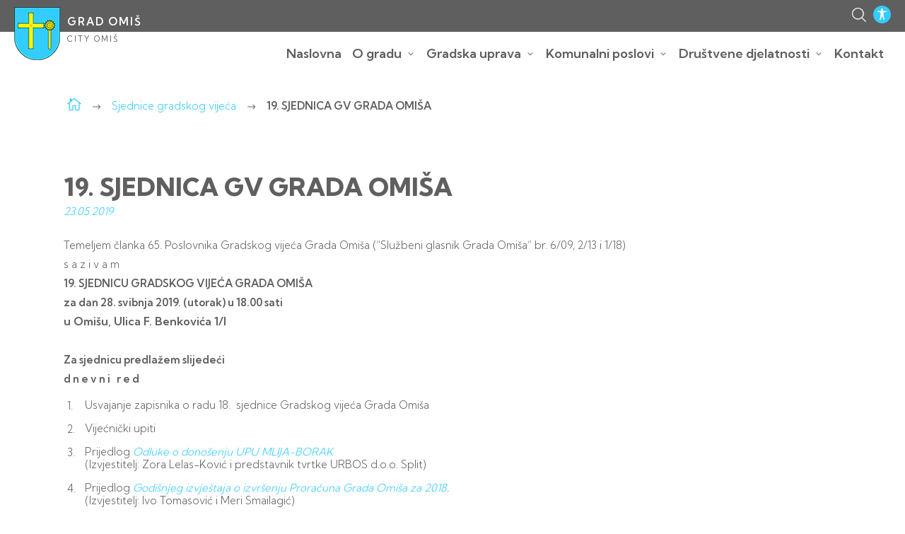

--- FILE ---
content_type: text/html; charset=UTF-8
request_url: https://omis.hr/sjednice-gradskog-vijeca/19-sjednica-gv-grada-omisa/
body_size: 59423
content:
<!DOCTYPE html>
<html lang="en-US">
<head>
<meta charset="UTF-8">
<meta name="viewport" content="width=device-width, initial-scale=1">
<link rel="preconnect" href="https://fonts.googleapis.com">
<link rel="preconnect" href="https://fonts.gstatic.com" crossorigin>
<link href="https://fonts.googleapis.com/css2?family=Kumbh+Sans:wght@200;300;400;600;800&display=swap" rel="stylesheet">
<title>19. SJEDNICA GV GRADA OMIŠA &#8211; Grad Omiš</title>
<meta name='robots' content='max-image-preview:large' />
<link rel="alternate" title="oEmbed (JSON)" type="application/json+oembed" href="https://omis.hr/wp-json/oembed/1.0/embed?url=https%3A%2F%2Fomis.hr%2Fsjednice-gradskog-vijeca%2F19-sjednica-gv-grada-omisa%2F" />
<link rel="alternate" title="oEmbed (XML)" type="text/xml+oembed" href="https://omis.hr/wp-json/oembed/1.0/embed?url=https%3A%2F%2Fomis.hr%2Fsjednice-gradskog-vijeca%2F19-sjednica-gv-grada-omisa%2F&#038;format=xml" />
<style id='wp-img-auto-sizes-contain-inline-css' type='text/css'>
img:is([sizes=auto i],[sizes^="auto," i]){contain-intrinsic-size:3000px 1500px}
/*# sourceURL=wp-img-auto-sizes-contain-inline-css */
</style>
<style id='wp-emoji-styles-inline-css' type='text/css'>

	img.wp-smiley, img.emoji {
		display: inline !important;
		border: none !important;
		box-shadow: none !important;
		height: 1em !important;
		width: 1em !important;
		margin: 0 0.07em !important;
		vertical-align: -0.1em !important;
		background: none !important;
		padding: 0 !important;
	}
/*# sourceURL=wp-emoji-styles-inline-css */
</style>
<style id='wp-block-library-inline-css' type='text/css'>
:root{--wp-block-synced-color:#7a00df;--wp-block-synced-color--rgb:122,0,223;--wp-bound-block-color:var(--wp-block-synced-color);--wp-editor-canvas-background:#ddd;--wp-admin-theme-color:#007cba;--wp-admin-theme-color--rgb:0,124,186;--wp-admin-theme-color-darker-10:#006ba1;--wp-admin-theme-color-darker-10--rgb:0,107,160.5;--wp-admin-theme-color-darker-20:#005a87;--wp-admin-theme-color-darker-20--rgb:0,90,135;--wp-admin-border-width-focus:2px}@media (min-resolution:192dpi){:root{--wp-admin-border-width-focus:1.5px}}.wp-element-button{cursor:pointer}:root .has-very-light-gray-background-color{background-color:#eee}:root .has-very-dark-gray-background-color{background-color:#313131}:root .has-very-light-gray-color{color:#eee}:root .has-very-dark-gray-color{color:#313131}:root .has-vivid-green-cyan-to-vivid-cyan-blue-gradient-background{background:linear-gradient(135deg,#00d084,#0693e3)}:root .has-purple-crush-gradient-background{background:linear-gradient(135deg,#34e2e4,#4721fb 50%,#ab1dfe)}:root .has-hazy-dawn-gradient-background{background:linear-gradient(135deg,#faaca8,#dad0ec)}:root .has-subdued-olive-gradient-background{background:linear-gradient(135deg,#fafae1,#67a671)}:root .has-atomic-cream-gradient-background{background:linear-gradient(135deg,#fdd79a,#004a59)}:root .has-nightshade-gradient-background{background:linear-gradient(135deg,#330968,#31cdcf)}:root .has-midnight-gradient-background{background:linear-gradient(135deg,#020381,#2874fc)}:root{--wp--preset--font-size--normal:16px;--wp--preset--font-size--huge:42px}.has-regular-font-size{font-size:1em}.has-larger-font-size{font-size:2.625em}.has-normal-font-size{font-size:var(--wp--preset--font-size--normal)}.has-huge-font-size{font-size:var(--wp--preset--font-size--huge)}.has-text-align-center{text-align:center}.has-text-align-left{text-align:left}.has-text-align-right{text-align:right}.has-fit-text{white-space:nowrap!important}#end-resizable-editor-section{display:none}.aligncenter{clear:both}.items-justified-left{justify-content:flex-start}.items-justified-center{justify-content:center}.items-justified-right{justify-content:flex-end}.items-justified-space-between{justify-content:space-between}.screen-reader-text{border:0;clip-path:inset(50%);height:1px;margin:-1px;overflow:hidden;padding:0;position:absolute;width:1px;word-wrap:normal!important}.screen-reader-text:focus{background-color:#ddd;clip-path:none;color:#444;display:block;font-size:1em;height:auto;left:5px;line-height:normal;padding:15px 23px 14px;text-decoration:none;top:5px;width:auto;z-index:100000}html :where(.has-border-color){border-style:solid}html :where([style*=border-top-color]){border-top-style:solid}html :where([style*=border-right-color]){border-right-style:solid}html :where([style*=border-bottom-color]){border-bottom-style:solid}html :where([style*=border-left-color]){border-left-style:solid}html :where([style*=border-width]){border-style:solid}html :where([style*=border-top-width]){border-top-style:solid}html :where([style*=border-right-width]){border-right-style:solid}html :where([style*=border-bottom-width]){border-bottom-style:solid}html :where([style*=border-left-width]){border-left-style:solid}html :where(img[class*=wp-image-]){height:auto;max-width:100%}:where(figure){margin:0 0 1em}html :where(.is-position-sticky){--wp-admin--admin-bar--position-offset:var(--wp-admin--admin-bar--height,0px)}@media screen and (max-width:600px){html :where(.is-position-sticky){--wp-admin--admin-bar--position-offset:0px}}

/*# sourceURL=wp-block-library-inline-css */
</style><style id='global-styles-inline-css' type='text/css'>
:root{--wp--preset--aspect-ratio--square: 1;--wp--preset--aspect-ratio--4-3: 4/3;--wp--preset--aspect-ratio--3-4: 3/4;--wp--preset--aspect-ratio--3-2: 3/2;--wp--preset--aspect-ratio--2-3: 2/3;--wp--preset--aspect-ratio--16-9: 16/9;--wp--preset--aspect-ratio--9-16: 9/16;--wp--preset--color--black: #000000;--wp--preset--color--cyan-bluish-gray: #abb8c3;--wp--preset--color--white: #ffffff;--wp--preset--color--pale-pink: #f78da7;--wp--preset--color--vivid-red: #cf2e2e;--wp--preset--color--luminous-vivid-orange: #ff6900;--wp--preset--color--luminous-vivid-amber: #fcb900;--wp--preset--color--light-green-cyan: #7bdcb5;--wp--preset--color--vivid-green-cyan: #00d084;--wp--preset--color--pale-cyan-blue: #8ed1fc;--wp--preset--color--vivid-cyan-blue: #0693e3;--wp--preset--color--vivid-purple: #9b51e0;--wp--preset--gradient--vivid-cyan-blue-to-vivid-purple: linear-gradient(135deg,rgb(6,147,227) 0%,rgb(155,81,224) 100%);--wp--preset--gradient--light-green-cyan-to-vivid-green-cyan: linear-gradient(135deg,rgb(122,220,180) 0%,rgb(0,208,130) 100%);--wp--preset--gradient--luminous-vivid-amber-to-luminous-vivid-orange: linear-gradient(135deg,rgb(252,185,0) 0%,rgb(255,105,0) 100%);--wp--preset--gradient--luminous-vivid-orange-to-vivid-red: linear-gradient(135deg,rgb(255,105,0) 0%,rgb(207,46,46) 100%);--wp--preset--gradient--very-light-gray-to-cyan-bluish-gray: linear-gradient(135deg,rgb(238,238,238) 0%,rgb(169,184,195) 100%);--wp--preset--gradient--cool-to-warm-spectrum: linear-gradient(135deg,rgb(74,234,220) 0%,rgb(151,120,209) 20%,rgb(207,42,186) 40%,rgb(238,44,130) 60%,rgb(251,105,98) 80%,rgb(254,248,76) 100%);--wp--preset--gradient--blush-light-purple: linear-gradient(135deg,rgb(255,206,236) 0%,rgb(152,150,240) 100%);--wp--preset--gradient--blush-bordeaux: linear-gradient(135deg,rgb(254,205,165) 0%,rgb(254,45,45) 50%,rgb(107,0,62) 100%);--wp--preset--gradient--luminous-dusk: linear-gradient(135deg,rgb(255,203,112) 0%,rgb(199,81,192) 50%,rgb(65,88,208) 100%);--wp--preset--gradient--pale-ocean: linear-gradient(135deg,rgb(255,245,203) 0%,rgb(182,227,212) 50%,rgb(51,167,181) 100%);--wp--preset--gradient--electric-grass: linear-gradient(135deg,rgb(202,248,128) 0%,rgb(113,206,126) 100%);--wp--preset--gradient--midnight: linear-gradient(135deg,rgb(2,3,129) 0%,rgb(40,116,252) 100%);--wp--preset--font-size--small: 13px;--wp--preset--font-size--medium: 20px;--wp--preset--font-size--large: 36px;--wp--preset--font-size--x-large: 42px;--wp--preset--spacing--20: 0.44rem;--wp--preset--spacing--30: 0.67rem;--wp--preset--spacing--40: 1rem;--wp--preset--spacing--50: 1.5rem;--wp--preset--spacing--60: 2.25rem;--wp--preset--spacing--70: 3.38rem;--wp--preset--spacing--80: 5.06rem;--wp--preset--shadow--natural: 6px 6px 9px rgba(0, 0, 0, 0.2);--wp--preset--shadow--deep: 12px 12px 50px rgba(0, 0, 0, 0.4);--wp--preset--shadow--sharp: 6px 6px 0px rgba(0, 0, 0, 0.2);--wp--preset--shadow--outlined: 6px 6px 0px -3px rgb(255, 255, 255), 6px 6px rgb(0, 0, 0);--wp--preset--shadow--crisp: 6px 6px 0px rgb(0, 0, 0);}:where(.is-layout-flex){gap: 0.5em;}:where(.is-layout-grid){gap: 0.5em;}body .is-layout-flex{display: flex;}.is-layout-flex{flex-wrap: wrap;align-items: center;}.is-layout-flex > :is(*, div){margin: 0;}body .is-layout-grid{display: grid;}.is-layout-grid > :is(*, div){margin: 0;}:where(.wp-block-columns.is-layout-flex){gap: 2em;}:where(.wp-block-columns.is-layout-grid){gap: 2em;}:where(.wp-block-post-template.is-layout-flex){gap: 1.25em;}:where(.wp-block-post-template.is-layout-grid){gap: 1.25em;}.has-black-color{color: var(--wp--preset--color--black) !important;}.has-cyan-bluish-gray-color{color: var(--wp--preset--color--cyan-bluish-gray) !important;}.has-white-color{color: var(--wp--preset--color--white) !important;}.has-pale-pink-color{color: var(--wp--preset--color--pale-pink) !important;}.has-vivid-red-color{color: var(--wp--preset--color--vivid-red) !important;}.has-luminous-vivid-orange-color{color: var(--wp--preset--color--luminous-vivid-orange) !important;}.has-luminous-vivid-amber-color{color: var(--wp--preset--color--luminous-vivid-amber) !important;}.has-light-green-cyan-color{color: var(--wp--preset--color--light-green-cyan) !important;}.has-vivid-green-cyan-color{color: var(--wp--preset--color--vivid-green-cyan) !important;}.has-pale-cyan-blue-color{color: var(--wp--preset--color--pale-cyan-blue) !important;}.has-vivid-cyan-blue-color{color: var(--wp--preset--color--vivid-cyan-blue) !important;}.has-vivid-purple-color{color: var(--wp--preset--color--vivid-purple) !important;}.has-black-background-color{background-color: var(--wp--preset--color--black) !important;}.has-cyan-bluish-gray-background-color{background-color: var(--wp--preset--color--cyan-bluish-gray) !important;}.has-white-background-color{background-color: var(--wp--preset--color--white) !important;}.has-pale-pink-background-color{background-color: var(--wp--preset--color--pale-pink) !important;}.has-vivid-red-background-color{background-color: var(--wp--preset--color--vivid-red) !important;}.has-luminous-vivid-orange-background-color{background-color: var(--wp--preset--color--luminous-vivid-orange) !important;}.has-luminous-vivid-amber-background-color{background-color: var(--wp--preset--color--luminous-vivid-amber) !important;}.has-light-green-cyan-background-color{background-color: var(--wp--preset--color--light-green-cyan) !important;}.has-vivid-green-cyan-background-color{background-color: var(--wp--preset--color--vivid-green-cyan) !important;}.has-pale-cyan-blue-background-color{background-color: var(--wp--preset--color--pale-cyan-blue) !important;}.has-vivid-cyan-blue-background-color{background-color: var(--wp--preset--color--vivid-cyan-blue) !important;}.has-vivid-purple-background-color{background-color: var(--wp--preset--color--vivid-purple) !important;}.has-black-border-color{border-color: var(--wp--preset--color--black) !important;}.has-cyan-bluish-gray-border-color{border-color: var(--wp--preset--color--cyan-bluish-gray) !important;}.has-white-border-color{border-color: var(--wp--preset--color--white) !important;}.has-pale-pink-border-color{border-color: var(--wp--preset--color--pale-pink) !important;}.has-vivid-red-border-color{border-color: var(--wp--preset--color--vivid-red) !important;}.has-luminous-vivid-orange-border-color{border-color: var(--wp--preset--color--luminous-vivid-orange) !important;}.has-luminous-vivid-amber-border-color{border-color: var(--wp--preset--color--luminous-vivid-amber) !important;}.has-light-green-cyan-border-color{border-color: var(--wp--preset--color--light-green-cyan) !important;}.has-vivid-green-cyan-border-color{border-color: var(--wp--preset--color--vivid-green-cyan) !important;}.has-pale-cyan-blue-border-color{border-color: var(--wp--preset--color--pale-cyan-blue) !important;}.has-vivid-cyan-blue-border-color{border-color: var(--wp--preset--color--vivid-cyan-blue) !important;}.has-vivid-purple-border-color{border-color: var(--wp--preset--color--vivid-purple) !important;}.has-vivid-cyan-blue-to-vivid-purple-gradient-background{background: var(--wp--preset--gradient--vivid-cyan-blue-to-vivid-purple) !important;}.has-light-green-cyan-to-vivid-green-cyan-gradient-background{background: var(--wp--preset--gradient--light-green-cyan-to-vivid-green-cyan) !important;}.has-luminous-vivid-amber-to-luminous-vivid-orange-gradient-background{background: var(--wp--preset--gradient--luminous-vivid-amber-to-luminous-vivid-orange) !important;}.has-luminous-vivid-orange-to-vivid-red-gradient-background{background: var(--wp--preset--gradient--luminous-vivid-orange-to-vivid-red) !important;}.has-very-light-gray-to-cyan-bluish-gray-gradient-background{background: var(--wp--preset--gradient--very-light-gray-to-cyan-bluish-gray) !important;}.has-cool-to-warm-spectrum-gradient-background{background: var(--wp--preset--gradient--cool-to-warm-spectrum) !important;}.has-blush-light-purple-gradient-background{background: var(--wp--preset--gradient--blush-light-purple) !important;}.has-blush-bordeaux-gradient-background{background: var(--wp--preset--gradient--blush-bordeaux) !important;}.has-luminous-dusk-gradient-background{background: var(--wp--preset--gradient--luminous-dusk) !important;}.has-pale-ocean-gradient-background{background: var(--wp--preset--gradient--pale-ocean) !important;}.has-electric-grass-gradient-background{background: var(--wp--preset--gradient--electric-grass) !important;}.has-midnight-gradient-background{background: var(--wp--preset--gradient--midnight) !important;}.has-small-font-size{font-size: var(--wp--preset--font-size--small) !important;}.has-medium-font-size{font-size: var(--wp--preset--font-size--medium) !important;}.has-large-font-size{font-size: var(--wp--preset--font-size--large) !important;}.has-x-large-font-size{font-size: var(--wp--preset--font-size--x-large) !important;}
/*# sourceURL=global-styles-inline-css */
</style>

<style id='classic-theme-styles-inline-css' type='text/css'>
/*! This file is auto-generated */
.wp-block-button__link{color:#fff;background-color:#32373c;border-radius:9999px;box-shadow:none;text-decoration:none;padding:calc(.667em + 2px) calc(1.333em + 2px);font-size:1.125em}.wp-block-file__button{background:#32373c;color:#fff;text-decoration:none}
/*# sourceURL=/wp-includes/css/classic-themes.min.css */
</style>
<link rel='stylesheet' id='theme-style-css' href='https://omis.hr/wp-content/themes/omis_tmpl/style.css?ver=3.3' type='text/css' media='all' />
<link rel='stylesheet' id='editor-css' href='https://omis.hr/wp-content/themes/omis_tmpl/editor-style.css?ver=1.8' type='text/css' media='all' />
<link rel='stylesheet' id='resp-css' href='https://omis.hr/wp-content/themes/omis_tmpl/assets/css/responsive.css?ver=2.5' type='text/css' media='all' />
<link rel='stylesheet' id='fontello-css' href='https://omis.hr/wp-content/themes/omis_tmpl/assets/css/font/elegant.css?ver=1.0' type='text/css' media='all' />
<script type="text/javascript" src="https://omis.hr/wp-includes/js/jquery/jquery.min.js?ver=3.7.1" id="jquery-core-js"></script>
<script type="text/javascript" src="https://omis.hr/wp-includes/js/jquery/jquery-migrate.min.js?ver=3.4.1" id="jquery-migrate-js"></script>
<link rel="https://api.w.org/" href="https://omis.hr/wp-json/" /><link rel="EditURI" type="application/rsd+xml" title="RSD" href="https://omis.hr/xmlrpc.php?rsd" />
<meta name="generator" content="WordPress 6.9" />
<link rel="canonical" href="https://omis.hr/sjednice-gradskog-vijeca/19-sjednica-gv-grada-omisa/" />
<link rel='shortlink' href='https://omis.hr/?p=2816' />

<title>
	19. SJEDNICA GV GRADA OMIŠA - Grad Omiš</title>
	<meta name="description" content="Službene stranice Grada Omiša">
	<meta name="keywords" content="" />
  <meta property="og:type" content="website">
  <meta property="og:url" content="https://omis.hr">
  <meta property="og:title" content="Grad Omiš">
  <meta property="og:description" content="Službene stranice Grada Omiša">
  <meta property="og:image" content="https://omis.hr/wp-content/themes/omis_tmpl/assets/images/omis.jpg">

  <!-- Twitter -->
  <meta property="twitter:card" content="summary_large_image">
  <meta property="twitter:url" content="https://omis.hr">
  <meta property="twitter:title" content="Grad Omiš">
  <meta property="twitter:description" content="Službene stranice Grada Omiša">
  <meta property="twitter:image" content="https://omis.hr/wp-content/themes/omis_tmpl/assets/images/omis.jpg">

  <link rel="apple-touch-icon" sizes="180x180" href="https://omis.hr/wp-content/themes/omis_tmpl/assets/images/fav/apple-touch-icon.png">
<link rel="icon" type="image/png" sizes="32x32" href="https://omis.hr/wp-content/themes/omis_tmpl/assets/images/fav/favicon-32x32.png">
<link rel="icon" type="image/png" sizes="16x16" href="https://omis.hr/wp-content/themes/omis_tmpl/assets/images/fav/favicon-16x16.png">
<link rel="manifest" href="https://omis.hr/wp-content/themes/omis_tmpl/assets/images/fav/site.webmanifest">
<meta name="msapplication-TileColor" content="#ffffff">
<meta name="theme-color" content="#ffffff">


<link rel='stylesheet' id='colorboxcss-css' href='https://omis.hr/wp-content/themes/omis_tmpl/assets/js/colorbox.css?ver=6.9' type='text/css' media='all' />
</head>
<body>

<div class="access" id="access">
	<div class="close"><i class="icon_close"></i></div>
<ul>
<li>
<a href="https://omis.hr/wp-content/themes/omis_tmpl/stylechanger.php?font=bigger" aria-label="povećanje veličine slova" title="povećanje veličine slova"><strong>A<sup>+</sup></strong> Povećati font</a>
</li>
<li>
<a href="https://omis.hr/wp-content/themes/omis_tmpl/stylechanger.php?font=smaller" aria-label="vraćanje na izvornu veličinu slova" title="vraćanje na izvornu veličinu slova"><strong>A<sup>-</sup></strong> Smanjiti font</a>
</li>


<li>

<a href="https://omis.hr/wp-content/themes/omis_tmpl/stylechanger.php?links=show" aria-label="istaknute poveznice" title="istaknute poveznice"><i class="icon_link znak"></i>Istaknute poveznice</a>
</li>


<li>
	<span class="circleacc grey"></span>
<a href="https://omis.hr/wp-content/themes/omis_tmpl/stylechanger.php?hue=grey" aria-label="desaturacija" title="desaturacija">Desaturacija</a>
</li>
<li>
	<span class="circleacc white"></span>
<a href="https://omis.hr/wp-content/themes/omis_tmpl/stylechanger.php?hue=white" aria-label="bijela pozadina" title="bijela pozadina">Bijela pozadina</a>
</li>
<li>
	<span class="circleacc blue"></span>
<a href="https://omis.hr/wp-content/themes/omis_tmpl/stylechanger.php?contrast=fixed" aria-label="kontrast standard" title="kontrast standard">Kontrast standard</a>
</li>
<li>
<a href="https://omis.hr/wp-content/themes/omis_tmpl/stylechanger.php?contrast=hc" aria-label="Visoki kontrast">
<img src="https://omis.hr/wp-content/themes/omis_tmpl/assets/images/hc.png" title="Visoki kontrast" alt="Visoki kontrast" />
Visoki kontrast  </a>
</li>
<li>
<a href="https://omis.hr/wp-content/themes/omis_tmpl/stylechanger.php?cursor=big" aria-label="Veliki kursor">
<i class="icon_cursor znak"></i>
Veliki kursor </a>
</li>
<li><a href="https://omis.hr/wp-content/themes/omis_tmpl/stylechanger.php?style=none" aria-label="Izvorni prikaz">
<i class="back icon_refresh"></i>
Izvorni prikaz  </a>
</li>
</ul>
</div>


<div id="page" class="site">
		<div class="searchfloat">
	<form role="search" method="get" class="searchform group" action="https://omis.hr/" > <label style="text-indent:-11119999px;display:block"> Pretraživanje</label><input type="search" class="search-field" placeholder="Pretraživanje" value="" name="s" title="Pretraživanje" />  <input type="image" alt="Pretraživanje" src="https://omis.hr/wp-content/themes/omis_tmpl/assets/images/search.png"> </form>
	</div>
	<div class="header">
	<div class="header_inner">

		<div class="logo">
		<a href="https://omis.hr">	<img src="https://omis.hr/wp-content/themes/omis_tmpl/assets/images/logo.png" title="Grad Omiš" /><span class="titlee"><span class="name">Grad Omiš</span><span class="name_en">City Omiš</span></span></a>
		</div>



<div class="topnav">

	


		<div class="searbot"><img src="https://omis.hr/wp-content/themes/omis_tmpl/assets/images/search.png"  alt="Pretraživanje"/></div>
	<div class="dis"><img src="https://omis.hr/wp-content/themes/omis_tmpl/assets/images/dis_min.png" alt="Prilagodba pristupačnosti"/></div>
</div>
<div class="mainnav">
	<div class="menu-main-container"><ul id="main-menu" class="menu"><li id="nav-menu-item-1578" class="menu-item  odd before-parent first"><a class="menu-link" href="https://omis.hr">Naslovna</a></li>
<li id="nav-menu-item-145" class="menu-item children-10 even-children even before-parent parent"><a class="menu-link" href="https://omis.hr/o-gradu/">O gradu</a><i class="arrow_carrot-down"></i>
<ul class="sub odd-depth  depth-1 toggleable hide">
	<li id="nav-menu-item-6119" class="menu-item  odd first"><a class="menu-link" href="https://omis.hr/o-gradu/statut-2/">Statut</a></li>
	<li id="nav-menu-item-155" class="menu-item  even"><a class="menu-link" href="https://omis.hr/o-gradu/podrucje-i-polozaj/">Područje i položaj</a></li>
	<li id="nav-menu-item-150" class="menu-item  odd"><a class="menu-link" href="https://omis.hr/o-gradu/grb-zastava-i-svecana-pjesma/">Grb, zastava i svečana pjesma</a></li>
	<li id="nav-menu-item-146" class="menu-item  even"><a class="menu-link" href="https://omis.hr/o-gradu/plan-grada/">Plan grada</a></li>
	<li id="nav-menu-item-6730" class="menu-item  odd"><a class="menu-link" href="https://omis.hr/o-gradu/povijest/">Povijest</a></li>
	<li id="nav-menu-item-153" class="menu-item  even"><a class="menu-link" href="https://omis.hr/o-gradu/znamenitosti/">Znamenitosti</a></li>
	<li id="nav-menu-item-149" class="menu-item  odd"><a class="menu-link" href="https://omis.hr/o-gradu/suradnja-s-gradovima-i-opcinama/">Suradnja s gradovima i općinama</a></li>
	<li id="nav-menu-item-6731" class="menu-item  even"><a class="menu-link" href="https://omis.hr/o-gradu/javna-priznanja/">Javna priznanja</a></li>
	<li id="nav-menu-item-147" class="menu-item  odd"><a class="menu-link" href="https://omis.hr/o-gradu/servisne-informacije/">Servisne informacije</a></li>
	<li id="nav-menu-item-4439" class="menu-item  even last"><a class="menu-link" href="https://omis.hr/o-gradu/prometne-linije/">Prometne linije</a></li>
</ul>
</li>
<li id="nav-menu-item-170" class="menu-item children-15 odd-children odd before-parent after-parent parent"><a class="menu-link" href="https://omis.hr/gradska-uprava/">Gradska uprava</a><i class="arrow_carrot-down"></i>
<ul class="sub odd-depth  depth-1 toggleable hide">
	<li id="nav-menu-item-174" class="menu-item children-3 odd-children odd before-parent first parent"><a class="menu-link" href="https://omis.hr/gradska-uprava/gradonacelnik/">Gradonačelnik</a><i class="arrow_carrot-down"></i>
	<ul class="sub even-depth sub-sub depth-2 toggleable hide">
		<li id="nav-menu-item-6268" class="menu-item  odd first"><a class="menu-link" href="https://omis.hr/gradska-uprava/gradonacelnik/djelokrug-rada-ovlasti/">Djelokrug rada / ovlasti</a></li>
		<li id="nav-menu-item-6269" class="menu-item  even"><a class="menu-link" href="https://omis.hr/gradska-uprava/gradonacelnik/izvjesce-o-radu-gradonacelnika/">Izvješće o radu gradonačelnika</a></li>
		<li id="nav-menu-item-6270" class="menu-item  odd last"><a class="menu-link" href="https://omis.hr/gradska-uprava/gradonacelnik/opci-akti-i-odluke-gradonacelnika/">Opći akti i odluke gradonačelnika</a></li>
	</ul>
</li>
	<li id="nav-menu-item-173" class="menu-item children-9 odd-children even before-parent after-parent parent"><a class="menu-link" href="https://omis.hr/gradska-uprava/gradsko-vijece/">Gradsko vijeće</a><i class="arrow_carrot-down"></i>
	<ul class="sub even-depth sub-sub depth-2 toggleable hide">
		<li id="nav-menu-item-6271" class="menu-item  odd first"><a class="menu-link" href="https://omis.hr/gradska-uprava/gradsko-vijece/radna-tijela-gradskog-vijeca/">Radna tijela Gradskog vijeća</a></li>
		<li id="nav-menu-item-6272" class="menu-item  even"><a class="menu-link" href="https://omis.hr/gradska-uprava/gradsko-vijece/djelokrug-i-nadleznost-gradskog-vijeca/">Djelokrug i nadležnost Gradskog vijeća</a></li>
		<li id="nav-menu-item-6273" class="menu-item  odd"><a class="menu-link" href="https://omis.hr/gradska-uprava/gradsko-vijece/sjednice-gradskog-vijeca-lista/">Sjednice Gradskog vijeća</a></li>
		<li id="nav-menu-item-6274" class="menu-item  even"><a class="menu-link" href="https://omis.hr/gradska-uprava/gradsko-vijece/zapisnici/">Zapisnici sjednica Gradskog vijeća</a></li>
		<li id="nav-menu-item-8914" class="menu-item  odd"><a class="menu-link" href="https://omis.hr/gradska-uprava/gradsko-vijece/tonski-zapisi-sjednica-gradskog-vijeca/">Tonski zapisi sjednica Gradskog vijeća</a></li>
		<li id="nav-menu-item-6275" class="menu-item  even"><a class="menu-link" href="https://omis.hr/gradska-uprava/gradsko-vijece/poslovnik/">Poslovnik Gradskog vijeća</a></li>
		<li id="nav-menu-item-6276" class="menu-item  odd"><a class="menu-link" href="https://omis.hr/gradska-uprava/gradsko-vijece/akti-i-odluke-gradskog-vijeca/">Akti i Odluke Gradskog vijeća</a></li>
		<li id="nav-menu-item-6277" class="menu-item  even"><a class="menu-link" href="https://omis.hr/gradska-uprava/gradsko-vijece/sprjecavanje-sukoba-interesa/">Sprječavanje sukoba interesa</a></li>
		<li id="nav-menu-item-6278" class="menu-item  odd last"><a class="menu-link" href="https://omis.hr/gradska-uprava/gradsko-vijece/mogucnost-prisustvovanja-sjednicama/">Mogućnost prisustvovanja sjednicama</a></li>
	</ul>
</li>
	<li id="nav-menu-item-171" class="menu-item children-3 odd-children odd before-parent after-parent parent"><a class="menu-link" href="https://omis.hr/gradska-uprava/upravna-tijela/">Upravna tijela</a><i class="arrow_carrot-down"></i>
	<ul class="sub even-depth sub-sub depth-2 toggleable hide">
		<li id="nav-menu-item-6279" class="menu-item  odd first"><a class="menu-link" href="https://omis.hr/gradska-uprava/upravna-tijela/ured-gradonacelnika/">Ured gradonačelnika</a></li>
		<li id="nav-menu-item-6280" class="menu-item  even after-parent"><a class="menu-link" href="https://omis.hr/gradska-uprava/upravna-tijela/upravni-odjel-za-gospodarstvo-i-drustvene-djelatnosti/">Upravni odjel za gospodarstvo i društvene djelatnosti</a></li>
		<li id="nav-menu-item-6281" class="menu-item  odd last"><a class="menu-link" href="https://omis.hr/gradska-uprava/upravna-tijela/upravni-odjel-za-komunalno-stambene-djelatnosti-uredenje-prostora-i-zastitu-okolisa/">Upravni odjel za komunalno stambene djelatnosti, uređenje prostora i zaštitu okoliša</a></li>
	</ul>
</li>
	<li id="nav-menu-item-1579" class="menu-item children-4 even-children even after-parent parent"><a class="menu-link" href="https://omis.hr/gradska-uprava/vlastiti-pogon/">Vlastiti pogon</a><i class="arrow_carrot-down"></i>
	<ul class="sub even-depth sub-sub depth-2 toggleable hide">
		<li id="nav-menu-item-6282" class="menu-item  odd first"><a class="menu-link" href="https://omis.hr/gradska-uprava/vlastiti-pogon/tvrdava-mirabela/">Tvrđava Mirabela</a></li>
		<li id="nav-menu-item-6283" class="menu-item  even"><a class="menu-link" href="https://omis.hr/gradska-uprava/vlastiti-pogon/gsd-ribnjak/">Gradska sportska dvorana “Ribnjak”</a></li>
		<li id="nav-menu-item-6284" class="menu-item  odd"><a class="menu-link" href="https://omis.hr/gradska-uprava/vlastiti-pogon/komunalno-odrzavanje/">Komunalno održavanje</a></li>
		<li id="nav-menu-item-6285" class="menu-item  even last"><a class="menu-link" href="https://omis.hr/gradska-uprava/vlastiti-pogon/parking/">Parking</a></li>
	</ul>
</li>
	<li id="nav-menu-item-4437" class="menu-item  odd after-parent"><a class="menu-link" href="https://omis.hr/gradska-uprava/sluzbeni-glasnik-lista/">Službeni glasnik</a></li>
	<li id="nav-menu-item-172" class="menu-item  even"><a class="menu-link" href="https://omis.hr/gradska-uprava/mjesni-odbori/">Mjesni odbori</a></li>
	<li id="nav-menu-item-4438" class="menu-item  odd before-parent"><a class="menu-link" href="https://omis.hr/gradska-uprava/gradske-ustanove/">Tvrtke i ustanove</a></li>
	<li id="nav-menu-item-240" class="menu-item children-1 odd-children even before-parent parent"><a class="menu-link" href="https://omis.hr/gradska-uprava/natjecaji-lista/">Natječaji</a><i class="arrow_carrot-down"></i>
	<ul class="sub even-depth sub-sub depth-2 toggleable hide">
		<li id="nav-menu-item-10480" class="menu-item  odd first last"><a class="menu-link" href="https://omis.hr/gradska-uprava/natjecaji-lista/javna-objava-rjesenja-o-prijmu-u-sluzbu/">Javna objava rješenja o prijmu u službu</a></li>
	</ul>
</li>
	<li id="nav-menu-item-4555" class="menu-item children-2 even-children odd after-parent parent"><a class="menu-link" href="https://omis.hr/gradska-uprava/otvoreni-podaci/">Otvoreni podaci</a><i class="arrow_carrot-down"></i>
	<ul class="sub even-depth sub-sub depth-2 toggleable hide">
		<li id="nav-menu-item-6286" class="menu-item  odd first"><a class="menu-link" href="https://omis.hr/gradska-uprava/otvoreni-podaci/popis-registara-i-baza-podataka/">Popis registara i baza podataka</a></li>
		<li id="nav-menu-item-6287" class="menu-item  even last"><a class="menu-link" href="https://omis.hr/gradska-uprava/otvoreni-podaci/registri-i-baze-podataka/">Registri i baze podataka</a></li>
	</ul>
</li>
	<li id="nav-menu-item-4556" class="menu-item  even after-parent"><a class="menu-link" href="https://omis.hr/gradska-uprava/zastita-osobnih-podataka/">Zaštita osobnih podataka</a></li>
	<li id="nav-menu-item-6112" class="menu-item  odd before-parent"><a class="menu-link" href="https://omis.hr/gradska-uprava/ugovori-grada-omisa/">Ugovori Grada Omiša</a></li>
	<li id="nav-menu-item-7453" class="menu-item children-2 even-children even before-parent parent"><a class="menu-link" href="https://omis.hr/gradska-uprava/upravna-tijela/ured-gradonacelnika/pravo-na-pristup-informacijama-1/">Pravo na pristup informacijama</a><i class="arrow_carrot-down"></i>
	<ul class="sub even-depth sub-sub depth-2 toggleable hide">
		<li id="nav-menu-item-6113" class="menu-item  odd first"><a class="menu-link" href="https://omis.hr/gradska-uprava/upravna-tijela/ured-gradonacelnika/pravo-na-pristup-informacijama-1/pravo-na-pristup-informacijama/">Pravo na pristup informacijama</a></li>
		<li id="nav-menu-item-7451" class="menu-item  even last"><a class="menu-link" href="https://omis.hr/gradska-uprava/upravna-tijela/ured-gradonacelnika/pravo-na-pristup-informacijama-1/odgovori-na-najcesce-postavljena-pitanja/">Odgovori na najčešće postavljena pitanja</a></li>
	</ul>
</li>
	<li id="nav-menu-item-6114" class="menu-item children-2 even-children odd after-parent parent"><a class="menu-link" href="https://omis.hr/gradska-uprava/transparentnost/">Transparentnost</a><i class="arrow_carrot-down"></i>
	<ul class="sub even-depth sub-sub depth-2 toggleable hide">
		<li id="nav-menu-item-6183" class="menu-item  odd first"><a class="menu-link" href="https://omis.hr/gradska-uprava/transparentnost/https-omis-hr-gradska-uprava-upravna-tijela-ured-gradonacelnika-proracun-lista/">Transparentnost proračuna</a></li>
		<li id="nav-menu-item-6184" class="menu-item  even last"><a class="menu-link" href="https://omis.hr/gradska-uprava/transparentnost/bespovratna-sredstva-sponzorstva-i-donacije/">Bespovratna sredstva, sponzorstva i donacije</a></li>
	</ul>
</li>
	<li id="nav-menu-item-9532" class="menu-item  even after-parent"><a class="menu-link" href="https://omis.hr/jedinstveni-digitalni-pristupnik/">Jedinstveni digitalni pristupnik</a></li>
	<li id="nav-menu-item-6725" class="menu-item  odd last"><a class="menu-link" href="https://omis.hr/gradska-uprava/izjava-o-pristupacnosti/">Izjava o pristupačnosti</a></li>
</ul>
</li>
<li id="nav-menu-item-1920" class="menu-item children-6 even-children even before-parent after-parent parent"><a class="menu-link" href="https://omis.hr/gradska-uprava/upravna-tijela/upravni-odjel-za-komunalno-stambene-djelatnosti-uredenje-prostora-i-zastitu-okolisa/">Komunalni poslovi</a><i class="arrow_carrot-down"></i>
<ul class="sub odd-depth  depth-1 toggleable hide">
	<li id="nav-menu-item-6295" class="menu-item  odd before-parent first"><a class="menu-link" href="https://omis.hr/gradska-uprava/upravna-tijela/upravni-odjel-za-komunalno-stambene-djelatnosti-uredenje-prostora-i-zastitu-okolisa/odsjek-za-upravljanje-javnim-povrsinama-i-redarstvo/">Odsjek za upravljanje javnim površinama i redarstvo</a></li>
	<li id="nav-menu-item-6296" class="menu-item children-4 even-children even before-parent parent"><a class="menu-link" href="https://omis.hr/gradska-uprava/upravna-tijela/upravni-odjel-za-komunalno-stambene-djelatnosti-uredenje-prostora-i-zastitu-okolisa/odsjek-za-javnu-nabavu-i-naknade/">Odsjek za javnu nabavu i naknade</a><i class="arrow_carrot-down"></i>
	<ul class="sub even-depth sub-sub depth-2 toggleable hide">
		<li id="nav-menu-item-6304" class="menu-item  odd first"><a class="menu-link" href="https://omis.hr/gradska-uprava/upravna-tijela/upravni-odjel-za-komunalno-stambene-djelatnosti-uredenje-prostora-i-zastitu-okolisa/odsjek-za-javnu-nabavu-i-naknade/plan-nabave/">Plan nabave</a></li>
		<li id="nav-menu-item-6305" class="menu-item  even"><a class="menu-link" href="https://omis.hr/gradska-uprava/upravna-tijela/upravni-odjel-za-komunalno-stambene-djelatnosti-uredenje-prostora-i-zastitu-okolisa/odsjek-za-javnu-nabavu-i-naknade/registar-ugovora/">Registar ugovora</a></li>
		<li id="nav-menu-item-6306" class="menu-item  odd"><a class="menu-link" href="https://omis.hr/gradska-uprava/upravna-tijela/upravni-odjel-za-komunalno-stambene-djelatnosti-uredenje-prostora-i-zastitu-okolisa/odsjek-za-javnu-nabavu-i-naknade/opci-akt-o-jednostavnoj-nabavi/">Opći akt o jednostavnoj nabavi</a></li>
		<li id="nav-menu-item-6307" class="menu-item  even last"><a class="menu-link" href="https://omis.hr/gradska-uprava/upravna-tijela/upravni-odjel-za-komunalno-stambene-djelatnosti-uredenje-prostora-i-zastitu-okolisa/odsjek-za-javnu-nabavu-i-naknade/sukob-interesa-izjava-celnika/">Sukob interesa – Izjava čelnika</a></li>
	</ul>
</li>
	<li id="nav-menu-item-6297" class="menu-item children-2 even-children odd after-parent parent"><a class="menu-link" href="https://omis.hr/gradska-uprava/upravna-tijela/upravni-odjel-za-komunalno-stambene-djelatnosti-uredenje-prostora-i-zastitu-okolisa/odsjek-za-prostorno-planiranje-pomorsko-dobro-i-zastitu-okolisa/">Odsjek za prostorno planiranje, pomorsko dobro i zaštitu okoliša</a><i class="arrow_carrot-down"></i>
	<ul class="sub even-depth sub-sub depth-2 toggleable hide">
		<li id="nav-menu-item-6308" class="menu-item  odd first"><a class="menu-link" href="https://omis.hr/gradska-uprava/upravna-tijela/upravni-odjel-za-komunalno-stambene-djelatnosti-uredenje-prostora-i-zastitu-okolisa/odsjek-za-prostorno-planiranje-pomorsko-dobro-i-zastitu-okolisa/prostorno-planska-dokumentacija/">Prostorno planska dokumentacija</a></li>
		<li id="nav-menu-item-6309" class="menu-item  even last"><a class="menu-link" href="https://omis.hr/gradska-uprava/upravna-tijela/upravni-odjel-za-komunalno-stambene-djelatnosti-uredenje-prostora-i-zastitu-okolisa/odsjek-za-prostorno-planiranje-pomorsko-dobro-i-zastitu-okolisa/pomorsko-dobro/">Pomorsko dobro</a></li>
	</ul>
</li>
	<li id="nav-menu-item-6298" class="menu-item  even after-parent"><a class="menu-link" href="https://omis.hr/gradska-uprava/upravna-tijela/upravni-odjel-za-komunalno-stambene-djelatnosti-uredenje-prostora-i-zastitu-okolisa/odsjek-za-imovinsko-pravne-poslove/">Odsjek za imovinsko pravne poslove</a></li>
	<li id="nav-menu-item-6299" class="menu-item  odd"><a class="menu-link" href="https://omis.hr/gradska-uprava/upravna-tijela/upravni-odjel-za-komunalno-stambene-djelatnosti-uredenje-prostora-i-zastitu-okolisa/gradenje-i-odrzavanje-komunalne-infrastrukture/">Građenje i održavanje komunalne infrastrukture</a></li>
	<li id="nav-menu-item-9578" class="menu-item  even last"><a class="menu-link" href="https://omis.hr/jedinstveni-digitalni-pristupnik/">Jedinstveni digitalni pristupnik</a></li>
</ul>
</li>
<li id="nav-menu-item-3070" class="menu-item children-7 odd-children odd after-parent parent"><a class="menu-link" href="https://omis.hr/gradska-uprava/upravna-tijela/upravni-odjel-za-gospodarstvo-i-drustvene-djelatnosti/">Društvene djelatnosti</a><i class="arrow_carrot-down"></i>
<ul class="sub odd-depth  depth-1 toggleable hide">
	<li id="nav-menu-item-6288" class="menu-item children-4 even-children odd before-parent first parent"><a class="menu-link" href="https://omis.hr/gradska-uprava/upravna-tijela/upravni-odjel-za-gospodarstvo-i-drustvene-djelatnosti/natjecaji-objave-i-obavijesti/">Novosti, natječaji i objave</a><i class="arrow_carrot-down"></i>
	<ul class="sub even-depth sub-sub depth-2 toggleable hide">
		<li id="nav-menu-item-6311" class="menu-item  odd first"><a class="menu-link" href="https://omis.hr/gradska-uprava/upravna-tijela/upravni-odjel-za-gospodarstvo-i-drustvene-djelatnosti/natjecaji-objave-i-obavijesti/natjecaji-i-pozivi/">Natječaji i pozivi</a></li>
		<li id="nav-menu-item-6312" class="menu-item  even"><a class="menu-link" href="https://omis.hr/gradska-uprava/upravna-tijela/upravni-odjel-za-gospodarstvo-i-drustvene-djelatnosti/natjecaji-objave-i-obavijesti/savjetovanje-sa-javnoscu/">Savjetovanje sa javnošću</a></li>
		<li id="nav-menu-item-6313" class="menu-item  odd"><a class="menu-link" href="https://omis.hr/gradska-uprava/upravna-tijela/upravni-odjel-za-gospodarstvo-i-drustvene-djelatnosti/natjecaji-objave-i-obavijesti/obavijesti/">Objave</a></li>
		<li id="nav-menu-item-6314" class="menu-item  even last"><a class="menu-link" href="https://omis.hr/gradska-uprava/upravna-tijela/upravni-odjel-za-gospodarstvo-i-drustvene-djelatnosti/natjecaji-objave-i-obavijesti/razno/">Razno</a></li>
	</ul>
</li>
	<li id="nav-menu-item-6289" class="menu-item children-6 even-children even before-parent after-parent parent"><a class="menu-link" href="https://omis.hr/gradska-uprava/upravna-tijela/upravni-odjel-za-gospodarstvo-i-drustvene-djelatnosti/gospodarstvo/">Gospodarstvo</a><i class="arrow_carrot-down"></i>
	<ul class="sub even-depth sub-sub depth-2 toggleable hide">
		<li id="nav-menu-item-6315" class="menu-item  odd first"><a class="menu-link" href="https://omis.hr/gradska-uprava/upravna-tijela/upravni-odjel-za-gospodarstvo-i-drustvene-djelatnosti/gospodarstvo/strateski-dokumenti/">Strateški dokumenti</a></li>
		<li id="nav-menu-item-6316" class="menu-item  even"><a class="menu-link" href="https://omis.hr/gradska-uprava/upravna-tijela/upravni-odjel-za-gospodarstvo-i-drustvene-djelatnosti/gospodarstvo/projekti-eu/">Projekti Grada Omiša sufinancirani bespovratnim sredstvima iz fondova Europske unije</a></li>
		<li id="nav-menu-item-6317" class="menu-item  odd"><a class="menu-link" href="https://omis.hr/gradska-uprava/upravna-tijela/upravni-odjel-za-gospodarstvo-i-drustvene-djelatnosti/gospodarstvo/potpore-u-poduzetnistvu/">Potpore u poduzetništvu</a></li>
		<li id="nav-menu-item-6318" class="menu-item  even"><a class="menu-link" href="https://omis.hr/gradska-uprava/upravna-tijela/upravni-odjel-za-gospodarstvo-i-drustvene-djelatnosti/gospodarstvo/turizam-i-ugostiteljstvo/">Djelatnosti u gospodarstvu</a></li>
		<li id="nav-menu-item-6319" class="menu-item  odd"><a class="menu-link" href="https://omis.hr/gradska-uprava/upravna-tijela/upravni-odjel-za-gospodarstvo-i-drustvene-djelatnosti/gospodarstvo/zastita-potrosaca/">Zaštita potrošača</a></li>
		<li id="nav-menu-item-6320" class="menu-item  even last"><a class="menu-link" href="https://omis.hr/gradska-uprava/upravna-tijela/upravni-odjel-za-gospodarstvo-i-drustvene-djelatnosti/gospodarstvo/tvrtke-u-vlasnistvu/">Tvrtke u vlasništvu</a></li>
	</ul>
</li>
	<li id="nav-menu-item-6290" class="menu-item children-3 odd-children odd before-parent after-parent parent"><a class="menu-link" href="https://omis.hr/gradska-uprava/upravna-tijela/upravni-odjel-za-gospodarstvo-i-drustvene-djelatnosti/socijalna-skrb/">Socijalna skrb</a><i class="arrow_carrot-down"></i>
	<ul class="sub even-depth sub-sub depth-2 toggleable hide">
		<li id="nav-menu-item-6321" class="menu-item  odd first"><a class="menu-link" href="https://omis.hr/gradska-uprava/upravna-tijela/upravni-odjel-za-gospodarstvo-i-drustvene-djelatnosti/socijalna-skrb/socijalne-mjere/">Socijalne mjere</a></li>
		<li id="nav-menu-item-6322" class="menu-item  even"><a class="menu-link" href="https://omis.hr/gradska-uprava/upravna-tijela/upravni-odjel-za-gospodarstvo-i-drustvene-djelatnosti/socijalna-skrb/skrb-o-djeci/">Skrb o djeci</a></li>
		<li id="nav-menu-item-6325" class="menu-item  odd last"><a class="menu-link" href="https://omis.hr/gradska-uprava/upravna-tijela/upravni-odjel-za-gospodarstvo-i-drustvene-djelatnosti/socijalna-skrb/partnerstva/">Partnerstva</a></li>
	</ul>
</li>
	<li id="nav-menu-item-6291" class="menu-item children-3 odd-children even before-parent after-parent parent"><a class="menu-link" href="https://omis.hr/gradska-uprava/upravna-tijela/upravni-odjel-za-gospodarstvo-i-drustvene-djelatnosti/kultura/">Kultura</a><i class="arrow_carrot-down"></i>
	<ul class="sub even-depth sub-sub depth-2 toggleable hide">
		<li id="nav-menu-item-6326" class="menu-item  odd first"><a class="menu-link" href="https://omis.hr/gradska-uprava/upravna-tijela/upravni-odjel-za-gospodarstvo-i-drustvene-djelatnosti/kultura/javni-program-u-kulturi/">Javni program u kulturi</a></li>
		<li id="nav-menu-item-6327" class="menu-item  even"><a class="menu-link" href="https://omis.hr/gradska-uprava/upravna-tijela/upravni-odjel-za-gospodarstvo-i-drustvene-djelatnosti/kultura/ustanove-u-kulturi/">Ustanove u kulturi</a></li>
		<li id="nav-menu-item-6328" class="menu-item  odd last"><a class="menu-link" href="https://omis.hr/gradska-uprava/upravna-tijela/upravni-odjel-za-gospodarstvo-i-drustvene-djelatnosti/kultura/kulturno-vijece/">Kulturno vijeće</a></li>
	</ul>
</li>
	<li id="nav-menu-item-6292" class="menu-item children-4 even-children odd before-parent after-parent parent"><a class="menu-link" href="https://omis.hr/gradska-uprava/upravna-tijela/upravni-odjel-za-gospodarstvo-i-drustvene-djelatnosti/sport/">Sport</a><i class="arrow_carrot-down"></i>
	<ul class="sub even-depth sub-sub depth-2 toggleable hide">
		<li id="nav-menu-item-6329" class="menu-item  odd first"><a class="menu-link" href="https://omis.hr/gradska-uprava/upravna-tijela/upravni-odjel-za-gospodarstvo-i-drustvene-djelatnosti/sport/javne-potrebe-u-sportu/">Program javnih potreba u sportu</a></li>
		<li id="nav-menu-item-6330" class="menu-item  even"><a class="menu-link" href="https://omis.hr/gradska-uprava/upravna-tijela/upravni-odjel-za-gospodarstvo-i-drustvene-djelatnosti/sport/sportske-gradevina/">Sportske građevine</a></li>
		<li id="nav-menu-item-6331" class="menu-item  odd"><a class="menu-link" href="https://omis.hr/gradska-uprava/upravna-tijela/upravni-odjel-za-gospodarstvo-i-drustvene-djelatnosti/sport/sportske-manifestacije/">Sportske manifestacije</a></li>
		<li id="nav-menu-item-6332" class="menu-item  even last"><a class="menu-link" href="https://omis.hr/gradska-uprava/upravna-tijela/upravni-odjel-za-gospodarstvo-i-drustvene-djelatnosti/sport/tehnicka-kultura/">Tehnička kultura</a></li>
	</ul>
</li>
	<li id="nav-menu-item-6293" class="menu-item children-4 even-children even before-parent after-parent parent"><a class="menu-link" href="https://omis.hr/gradska-uprava/upravna-tijela/upravni-odjel-za-gospodarstvo-i-drustvene-djelatnosti/odgoj-i-obrazovanje/">Odgoj i obrazovanje</a><i class="arrow_carrot-down"></i>
	<ul class="sub even-depth sub-sub depth-2 toggleable hide">
		<li id="nav-menu-item-6333" class="menu-item  odd first"><a class="menu-link" href="https://omis.hr/gradska-uprava/upravna-tijela/upravni-odjel-za-gospodarstvo-i-drustvene-djelatnosti/odgoj-i-obrazovanje/predskolski-odgoj-i-obrazovanje-2/">Predškolski odgoj i obrazovanje</a></li>
		<li id="nav-menu-item-6334" class="menu-item  even"><a class="menu-link" href="https://omis.hr/gradska-uprava/upravna-tijela/upravni-odjel-za-gospodarstvo-i-drustvene-djelatnosti/odgoj-i-obrazovanje/predskolski-odgoj-i-obrazovanje/">Odgojno obrazovne ustanove</a></li>
		<li id="nav-menu-item-6335" class="menu-item  odd"><a class="menu-link" href="https://omis.hr/gradska-uprava/upravna-tijela/upravni-odjel-za-gospodarstvo-i-drustvene-djelatnosti/odgoj-i-obrazovanje/sigurnost-u-skolama/">Sigurnost u školama</a></li>
		<li id="nav-menu-item-6337" class="menu-item  even last"><a class="menu-link" href="https://omis.hr/gradska-uprava/upravna-tijela/upravni-odjel-za-gospodarstvo-i-drustvene-djelatnosti/odgoj-i-obrazovanje/partnerski-projekti/">Partnerstva</a></li>
	</ul>
</li>
	<li id="nav-menu-item-6294" class="menu-item children-5 odd-children odd after-parent last parent"><a class="menu-link" href="https://omis.hr/gradska-uprava/upravna-tijela/upravni-odjel-za-gospodarstvo-i-drustvene-djelatnosti/zastita-i-sigurnost-gradana/">Zaštita i sigurnost građana</a><i class="arrow_carrot-down"></i>
	<ul class="sub even-depth sub-sub depth-2 toggleable hide">
		<li id="nav-menu-item-6338" class="menu-item  odd first"><a class="menu-link" href="https://omis.hr/gradska-uprava/upravna-tijela/upravni-odjel-za-gospodarstvo-i-drustvene-djelatnosti/zastita-i-sigurnost-gradana/prirodne-nepogode/">Prirodne nepogode</a></li>
		<li id="nav-menu-item-6339" class="menu-item  even"><a class="menu-link" href="https://omis.hr/gradska-uprava/upravna-tijela/upravni-odjel-za-gospodarstvo-i-drustvene-djelatnosti/zastita-i-sigurnost-gradana/vatrogastvo/">Vatrogastvo</a></li>
		<li id="nav-menu-item-6340" class="menu-item  odd"><a class="menu-link" href="https://omis.hr/gradska-uprava/upravna-tijela/upravni-odjel-za-gospodarstvo-i-drustvene-djelatnosti/zastita-i-sigurnost-gradana/civilna-zastita/">Civilna zaštita</a></li>
		<li id="nav-menu-item-6341" class="menu-item  even"><a class="menu-link" href="https://omis.hr/gradska-uprava/upravna-tijela/upravni-odjel-za-gospodarstvo-i-drustvene-djelatnosti/zastita-i-sigurnost-gradana/hrvatska-gorska-sluzba-spasavanja/">Hrvatska gorska služba spašavanja</a></li>
		<li id="nav-menu-item-6342" class="menu-item  odd last"><a class="menu-link" href="https://omis.hr/gradska-uprava/upravna-tijela/upravni-odjel-za-gospodarstvo-i-drustvene-djelatnosti/zastita-i-sigurnost-gradana/primarna-zdravstvena-zastita/">Primarno zdravstvena zaštita</a></li>
	</ul>
</li>
</ul>
</li>
<li id="nav-menu-item-158" class="menu-item  even after-parent last"><a class="menu-link" href="https://omis.hr/kontakt/">Kontakt</a></li>
</ul></div>
		<div class="mobile mmain">
	<div class="bar"></div>
	<div class="bar"></div>
	<div class="bar"></div>
		</div>
</div>

</div>
</div>


	<div class="wrapper">
		<div class="main">
						<div class="breadcrumb w1100"><ul id="breadcrumbs" class="breadcrumbs"><li class="item-home"><a class="bread-link bread-home" href="https://omis.hr" title="<i class='icon_house_alt'></i>"><i class='icon_house_alt'></i></a></li><li class="separator separator-home"> <i class='arrow_right'></i> </li><li class="item-cat item-custom-post-type-council"><a class="bread-cat bread-custom-post-type-council" href="https://omis.hr/sjednice-gradskog-vijeca/" title="Sjednice gradskog vijeća">Sjednice gradskog vijeća</a></li><li class="separator"> <i class='arrow_right'></i> </li><li class="item-current item-2816"><strong class="bread-current bread-2816" title="19. SJEDNICA GV GRADA OMIŠA">19. SJEDNICA GV GRADA OMIŠA</strong></li></ul></div>
		

			<div class="w1100">
<article id="post-2816" class="council">
<div class="bltitle">19. SJEDNICA GV GRADA OMIŠA</div>
<div class="date">
<span class="daymonth">23.05.</span><span class="year">2019</span></div>
<div class="bcont">
<p>Temeljem članka 65. Poslovnika Gradskog vijeća Grada Omiša (“Službeni glasnik Grada Omiša” br. 6/09, 2/13 i 1/18)</p>
<p>s a z i v a m</p>
<p><strong>19. SJEDNICU GRADSKOG VIJEĆA GRADA OMIŠA</strong></p>
<p><strong>za dan 28. svibnja 2019. (utorak) u 18.00 sati</strong></p>
<p><strong><span style="font-size: medium;">u Omišu, Ulica F. Benkovića 1/I</span></strong></p>
<p>&nbsp;</p>
<p><strong>Za sjednicu predlažem slijedeći</strong></p>
<p><strong>d n e v n i   r e d</strong></p>
<ol>
<li>Usvajanje zapisnika o radu 18.  sjednice Gradskog vijeća Grada Omiša</li>
<li>Vijećnički upiti</li>
<li>Prijedlog <em><a href="https://omis.hr/wp-content/uploads/2022/12/ad3-1-1.pdf">Odluke o donošenju UPU MLIJA-BORAK</a></em><br />
(Izvjestitelj: Zora Lelas-Ković i predstavnik tvrtke URBOS d.o.o. Split)</li>
<li>Prijedlog <em><a href="https://omis.hr/wp-content/uploads/2022/12/ad4-1-1.pdf">Godišnjeg izvještaja o izvršenju Proračuna Grada Omiša za 2018</a>.</em><br />
(Izvjestitelj: Ivo Tomasović i Meri Smailagić)</li>
<li> Prijedlog <em><a href="https://omis.hr/wp-content/uploads/2022/12/ad5-1-1.pdf">I. Izmjene i dopune Proračuna Grada Omiša za 2019.godinu</a></em><br />
(Izvjestitelj: Ivo Tomasović i Meri Smailagić)</li>
<li>Prijedlog <em><a href="https://omis.hr/wp-content/uploads/2022/12/ad6-1-1.pdf">Odluke o izmjeni i dopuni Odluke o izvršenju Proračuna Grada Omiša za 2019. godine</a></em><br />
(Izvjestitelj: Meri Smailagić)</li>
<li>Izvješće o izvršenju <a href="https://omis.hr/wp-content/uploads/2022/12/ad7-3.pdf">Programa gradnje objekata i uređaja  komunalne infrastrukture Grada Omiša za 2018. <br />
(Izvjestitelj: Zora Lelas-Ković)</a></li>
<li>Izvješće o ostvarenju  <a href="https://omis.hr/wp-content/uploads/2022/12/ad8-2.pdf">Programa održavanja komunalne infrastrukture Grada Omiša za 2018. godinu</a><br />
(Izvjestitelj: Zora Lelas-Ković)</li>
<li>Prijedlog <a href="https://omis.hr/wp-content/uploads/2022/12/ad9-1.pdf">Odluke o izmjeni  Odluke o komunalnoj naknadi</a><br />
(Izvjestitelj: Zora Lelas-Ković)</li>
<li>Prijedlog <em><a href="https://omis.hr/wp-content/uploads/2022/12/ad10-3.pdf">Odluke o dopuni Odluke o imenovanju ulica i trgova u naseljima Svinišće i  Blatu n/C</a></em><br />
(Izvjestitelj: Sanja Ilić)</li>
<li><a href="https://omis.hr/wp-content/uploads/2022/12/ad11-4.pdf">Prijedlog za sklapanje Dodatka 1</a>. Ugovora o izvanrednom i privremenom obavljanju komunalne djelatnosti prijevoza putnika u javnom linijskom cestovnom prometu na području Grada Omiša(Izvjestitelj: Zora Lelas-Ković i Đeki Stanić)</li>
<li>Prijedlog <em><a href="https://omis.hr/wp-content/uploads/2022/12/ad12-4.pdf">Godišnjeg provedbenog Plana unapređenja zaštite od požara Grada Omiša za 2019.</a></em><br />
(Izvjestitelj: Đeki Stanić i Višeslav Pešić)</li>
<li>Prijedlog <em><a href="https://omis.hr/wp-content/uploads/2022/12/ad13-3.pdf">Plana operativne primjene Programa aktivnosti uu provedbi posebnih mjera zaštite od požara od interesa za RH u 2019. godini na području Grada Omiša</a></em><br />
(Izvjestitelj: Đeki Stanić i Višeslav Pešić)</li>
<li><a href="https://omis.hr/wp-content/uploads/2022/12/ad14-3.pdf">Prijedlog za davanje suglasnosti na Statut Gradske knjižnice Omiš</a><br />
(Izvjestitelj: Svjetlana Buljević)</li>
<li><a href="https://omis.hr/wp-content/uploads/2022/12/ad15-2.pdf">Prijedlog za davanje suglasnosti na tekst Odluke o iznosu participacije i cijeni obrazovanja za školsku godinu 2019./2020. u Osnovnoj glazbenoj školi Lovro pl. Matačić Omiš</a><br />
(Izvjestitelj: Jasminko Šetka i Đeki Stanić)</li>
</ol>

</div>

</article>
<//div>

</div>

<div class="bottom ">
<div class="foot cont">
<div class="ftitle foot">
	Grad Omiš</div>
<div class="foot addr">
<span class="blue">Adresa</span> Trg kralja Tomislava 5/I</div>

<div class="top_contact">
<span class="blue">OIB</span>  49299622160</div>
<div class="top_contact">
<span class="blue">Telefon</span> <a href="tel:+38521755500"> 021 755 500</a><a href="tel:+38521862059"> 021 862 059</a>
</div>
<div class="top_contact">
<span class="blue">Fax</span>  021 862 022</div>

<div class="top_contact">
<span class="blue">Radno vrijeme</span><br> 7:00 do 15:00 sati</div>

<div class="top_contact">
<p><span class="blue">Žiro račun: IBAN</span> HR2224070001830000008<br />
<span class="blue">Swift kod/BIC</span> OTPVHR2X<br />
<span class="blue">Naziv banke</span> OTP banka d.d.<br />
<span class="blue">Adresa banke</span> Domovinskog rata 61, 21000 Split, Hrvatska</p>
</div>



</div>
<div class="foot cont2"><h4>Pisarnica</h4>
<div class="top_contact">
<span class="blue">Radno vrijeme pisarnice</span><br> Ponedjeljak - Petak: 07:00 - 14:00</div>

<div class="top_contact">
<span class="blue">E-pošta pisarnice</span><br> grad@omis.hr</div>

<div class="top_contact">
<span class="blue">Telefon pisarnice</span><br> <a href="tel:+38521755500">021 755 500</a>
</div>
</div>




<div class="searchcontact">
	<div class="contactus">
		<a href="https://omis.hr/kontakt/">Popis svih kontakata</a>
	</div>
	<div class="bsearch">
	<form role="search" method="get" class="searchform group" action="https://omis.hr/" > <label style="text-indent:-11119999px;display:block"> Pretraživanje</label><input type="search" class="search-field" placeholder="Pretraživanje" value="" name="s" title="Pretraživanje" />  <input type="image" alt="Pretraživanje" src="https://omis.hr/wp-content/themes/omis_tmpl/assets/images/search.png"> </form>
	</div>
</div>

					</div>

					<div class="foott">
																<div class="soc">
																	<div class="sicon"><a href="https://www.facebook.com/officialomis/?fref=nf" target="_blank" title="facebook"><i class="social_facebook"></i></a></div>
								</div>								<div class="bott_wr">

<div class="bottom_menu">
	<div class="menu-bottom-menu-container"><ul id="bottom-menu" class="menu"><li id="nav-menu-item-7445" class="menu-item children-2 even-children odd first parent"><a class="menu-link" href="https://omis.hr/gradska-uprava/upravna-tijela/ured-gradonacelnika/pravo-na-pristup-informacijama-1/">Pravo na pristup informacijama</a><i class="arrow_carrot-down"></i>
<ul class="sub odd-depth  depth-1 toggleable hide">
	<li id="nav-menu-item-7443" class="menu-item  odd first"><a class="menu-link" href="https://omis.hr/gradska-uprava/upravna-tijela/ured-gradonacelnika/pravo-na-pristup-informacijama-1/pravo-na-pristup-informacijama/">Pravo na pristup informacijama</a></li>
	<li id="nav-menu-item-7444" class="menu-item  even last"><a class="menu-link" href="https://omis.hr/gradska-uprava/upravna-tijela/ured-gradonacelnika/pravo-na-pristup-informacijama-1/odgovori-na-najcesce-postavljena-pitanja/">Odgovori na najčešće postavljena pitanja</a></li>
</ul>
</li>
<li id="nav-menu-item-4179" class="menu-item  even after-parent last"><a class="menu-link" href="https://omis.hr/mapa-sitea/">Mapa stranice</a></li>
</ul></div>
</div>
<div class="dis"><img src="https://omis.hr/wp-content/themes/omis_tmpl/assets/images/dis.png"  alt="Prilagodba pristupačnosti"/></div>
</div>
					<div class="site_info">
					&copy; 2026  All rights reserved
				</div>
	</div>
					</div>
</body>
<script type="speculationrules">
{"prefetch":[{"source":"document","where":{"and":[{"href_matches":"/*"},{"not":{"href_matches":["/wp-*.php","/wp-admin/*","/wp-content/uploads/*","/wp-content/*","/wp-content/plugins/*","/wp-content/themes/omis_tmpl/*","/*\\?(.+)"]}},{"not":{"selector_matches":"a[rel~=\"nofollow\"]"}},{"not":{"selector_matches":".no-prefetch, .no-prefetch a"}}]},"eagerness":"conservative"}]}
</script>
<script type="text/javascript" src="https://omis.hr/wp-content/themes/omis_tmpl/assets/js/global.js?ver=2.5" id="theme-global-js"></script>
<script type="text/javascript" src="https://omis.hr/wp-content/themes/omis_tmpl/assets/js/jquery.colorbox.js?ver=1.0" id="colorbox-js"></script>
<script id="wp-emoji-settings" type="application/json">
{"baseUrl":"https://s.w.org/images/core/emoji/17.0.2/72x72/","ext":".png","svgUrl":"https://s.w.org/images/core/emoji/17.0.2/svg/","svgExt":".svg","source":{"concatemoji":"https://omis.hr/wp-includes/js/wp-emoji-release.min.js?ver=6.9"}}
</script>
<script type="module">
/* <![CDATA[ */
/*! This file is auto-generated */
const a=JSON.parse(document.getElementById("wp-emoji-settings").textContent),o=(window._wpemojiSettings=a,"wpEmojiSettingsSupports"),s=["flag","emoji"];function i(e){try{var t={supportTests:e,timestamp:(new Date).valueOf()};sessionStorage.setItem(o,JSON.stringify(t))}catch(e){}}function c(e,t,n){e.clearRect(0,0,e.canvas.width,e.canvas.height),e.fillText(t,0,0);t=new Uint32Array(e.getImageData(0,0,e.canvas.width,e.canvas.height).data);e.clearRect(0,0,e.canvas.width,e.canvas.height),e.fillText(n,0,0);const a=new Uint32Array(e.getImageData(0,0,e.canvas.width,e.canvas.height).data);return t.every((e,t)=>e===a[t])}function p(e,t){e.clearRect(0,0,e.canvas.width,e.canvas.height),e.fillText(t,0,0);var n=e.getImageData(16,16,1,1);for(let e=0;e<n.data.length;e++)if(0!==n.data[e])return!1;return!0}function u(e,t,n,a){switch(t){case"flag":return n(e,"\ud83c\udff3\ufe0f\u200d\u26a7\ufe0f","\ud83c\udff3\ufe0f\u200b\u26a7\ufe0f")?!1:!n(e,"\ud83c\udde8\ud83c\uddf6","\ud83c\udde8\u200b\ud83c\uddf6")&&!n(e,"\ud83c\udff4\udb40\udc67\udb40\udc62\udb40\udc65\udb40\udc6e\udb40\udc67\udb40\udc7f","\ud83c\udff4\u200b\udb40\udc67\u200b\udb40\udc62\u200b\udb40\udc65\u200b\udb40\udc6e\u200b\udb40\udc67\u200b\udb40\udc7f");case"emoji":return!a(e,"\ud83e\u1fac8")}return!1}function f(e,t,n,a){let r;const o=(r="undefined"!=typeof WorkerGlobalScope&&self instanceof WorkerGlobalScope?new OffscreenCanvas(300,150):document.createElement("canvas")).getContext("2d",{willReadFrequently:!0}),s=(o.textBaseline="top",o.font="600 32px Arial",{});return e.forEach(e=>{s[e]=t(o,e,n,a)}),s}function r(e){var t=document.createElement("script");t.src=e,t.defer=!0,document.head.appendChild(t)}a.supports={everything:!0,everythingExceptFlag:!0},new Promise(t=>{let n=function(){try{var e=JSON.parse(sessionStorage.getItem(o));if("object"==typeof e&&"number"==typeof e.timestamp&&(new Date).valueOf()<e.timestamp+604800&&"object"==typeof e.supportTests)return e.supportTests}catch(e){}return null}();if(!n){if("undefined"!=typeof Worker&&"undefined"!=typeof OffscreenCanvas&&"undefined"!=typeof URL&&URL.createObjectURL&&"undefined"!=typeof Blob)try{var e="postMessage("+f.toString()+"("+[JSON.stringify(s),u.toString(),c.toString(),p.toString()].join(",")+"));",a=new Blob([e],{type:"text/javascript"});const r=new Worker(URL.createObjectURL(a),{name:"wpTestEmojiSupports"});return void(r.onmessage=e=>{i(n=e.data),r.terminate(),t(n)})}catch(e){}i(n=f(s,u,c,p))}t(n)}).then(e=>{for(const n in e)a.supports[n]=e[n],a.supports.everything=a.supports.everything&&a.supports[n],"flag"!==n&&(a.supports.everythingExceptFlag=a.supports.everythingExceptFlag&&a.supports[n]);var t;a.supports.everythingExceptFlag=a.supports.everythingExceptFlag&&!a.supports.flag,a.supports.everything||((t=a.source||{}).concatemoji?r(t.concatemoji):t.wpemoji&&t.twemoji&&(r(t.twemoji),r(t.wpemoji)))});
//# sourceURL=https://omis.hr/wp-includes/js/wp-emoji-loader.min.js
/* ]]> */
</script>

</html>
